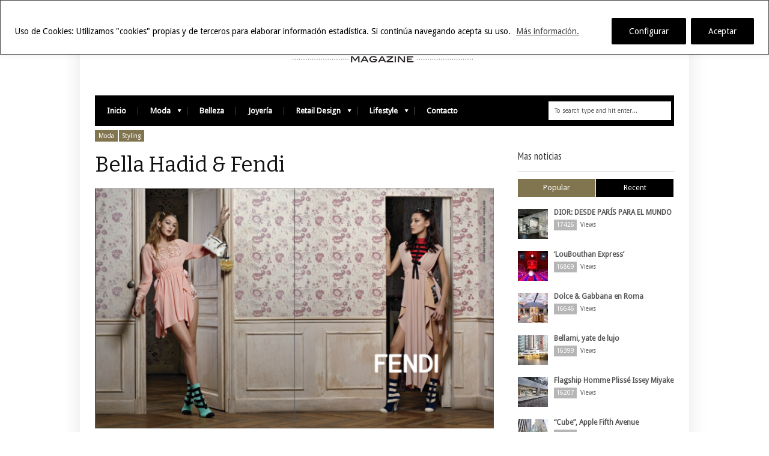

--- FILE ---
content_type: text/html; charset=UTF-8
request_url: https://www.luxuryretail.es/bella-hadid-stars-in-fendi/
body_size: 17949
content:
<!DOCTYPE html>
<!--[if IE 6]>
<html id="ie6" lang="es">
<![endif]-->
<!--[if IE 7]>
<html id="ie7" lang="es">
<![endif]-->
<!--[if IE 8]>
<html id="ie8" lang="es">
<![endif]-->
<!--[if !(IE 6) | !(IE 7) | !(IE 8)  ]><!-->
<html lang="es">
<!--<![endif]-->
<head>
<!-- Basic Page Needs
  ================================================== -->
<meta http-equiv="Content-Type" content="text/html; charset=UTF-8" />
<link rel="shortcut icon" href="https://luxuryretail.es/favicon.ico"/><title>
Bella Hadid &amp; FendiLuxury Retail</title>
  

    <!-- Embed Google Web Fonts Via API -->
    <script type="text/javascript">
          WebFontConfig = {
            google: { families: [ 
                    "Bitter",
                    "Bitter",                   
                    "Droid Sans",                   
                    "Droid Sans", 
                    "PT Sans Narrow"] }
          };
          (function() {
            var wf = document.createElement('script');
            wf.src = ('https:' == document.location.protocol ? 'https' : 'http') +
                '://ajax.googleapis.com/ajax/libs/webfont/1/webfont.js';
            wf.type = 'text/javascript';
            wf.async = 'true';
            var s = document.getElementsByTagName('script')[0];
            s.parentNode.insertBefore(wf, s);
          })();
    </script>

<link href="https://www.luxuryretail.es/wp-content/themes/extranews/style.css?ver=1.4.3" rel="stylesheet" type="text/css" media="all" />
<!--Site Layout -->
<meta name='robots' content='index, follow, max-image-preview:large, max-snippet:-1, max-video-preview:-1' />

	<!-- This site is optimized with the Yoast SEO plugin v22.9 - https://yoast.com/wordpress/plugins/seo/ -->
	<link rel="canonical" href="https://www.luxuryretail.es/bella-hadid-stars-in-fendi/" />
	<meta property="og:locale" content="es_ES" />
	<meta property="og:type" content="article" />
	<meta property="og:title" content="Bella Hadid &amp; Fendi" />
	<meta property="og:description" content="Bella Hadid protagoniza la campaña primavera/verano 2017 de Fendi La más joven de las hermanas Hadid es la cara de la campaña para la colección primavera/verano 2017 de Fendi, revelada durante la semana de la moda de Milán el pasado ... Read More" />
	<meta property="og:url" content="https://www.luxuryretail.es/bella-hadid-stars-in-fendi/" />
	<meta property="og:site_name" content="Luxury Retail" />
	<meta property="article:published_time" content="2017-01-11T11:34:02+00:00" />
	<meta property="article:modified_time" content="2017-01-11T09:04:51+00:00" />
	<meta property="og:image" content="https://www.luxuryretail.es/wp-content/uploads/2017/01/Luxuryretail_Bella-Hadid-stars-in-Fendi-spring-summer-2017-campaign.png" />
	<meta property="og:image:width" content="768" />
	<meta property="og:image:height" content="463" />
	<meta property="og:image:type" content="image/png" />
	<meta name="author" content="luxuryretail" />
	<meta name="twitter:card" content="summary_large_image" />
	<meta name="twitter:label1" content="Escrito por" />
	<meta name="twitter:data1" content="luxuryretail" />
	<meta name="twitter:label2" content="Tiempo de lectura" />
	<meta name="twitter:data2" content="1 minuto" />
	<script type="application/ld+json" class="yoast-schema-graph">{"@context":"https://schema.org","@graph":[{"@type":"Article","@id":"https://www.luxuryretail.es/bella-hadid-stars-in-fendi/#article","isPartOf":{"@id":"https://www.luxuryretail.es/bella-hadid-stars-in-fendi/"},"author":{"name":"luxuryretail","@id":"https://www.luxuryretail.es/#/schema/person/e2aed062d2cb578f1b37ee4618402c39"},"headline":"Bella Hadid &#038; Fendi","datePublished":"2017-01-11T11:34:02+00:00","dateModified":"2017-01-11T09:04:51+00:00","mainEntityOfPage":{"@id":"https://www.luxuryretail.es/bella-hadid-stars-in-fendi/"},"wordCount":272,"publisher":{"@id":"https://www.luxuryretail.es/#organization"},"image":{"@id":"https://www.luxuryretail.es/bella-hadid-stars-in-fendi/#primaryimage"},"thumbnailUrl":"https://www.luxuryretail.es/wp-content/uploads/2017/01/Luxuryretail_Bella-Hadid-stars-in-Fendi-spring-summer-2017-campaign.png","keywords":["Fashion","Fendi","Glamour"],"articleSection":["Moda","Styling"],"inLanguage":"es"},{"@type":"WebPage","@id":"https://www.luxuryretail.es/bella-hadid-stars-in-fendi/","url":"https://www.luxuryretail.es/bella-hadid-stars-in-fendi/","name":"Bella Hadid & Fendi","isPartOf":{"@id":"https://www.luxuryretail.es/#website"},"primaryImageOfPage":{"@id":"https://www.luxuryretail.es/bella-hadid-stars-in-fendi/#primaryimage"},"image":{"@id":"https://www.luxuryretail.es/bella-hadid-stars-in-fendi/#primaryimage"},"thumbnailUrl":"https://www.luxuryretail.es/wp-content/uploads/2017/01/Luxuryretail_Bella-Hadid-stars-in-Fendi-spring-summer-2017-campaign.png","datePublished":"2017-01-11T11:34:02+00:00","dateModified":"2017-01-11T09:04:51+00:00","breadcrumb":{"@id":"https://www.luxuryretail.es/bella-hadid-stars-in-fendi/#breadcrumb"},"inLanguage":"es","potentialAction":[{"@type":"ReadAction","target":["https://www.luxuryretail.es/bella-hadid-stars-in-fendi/"]}]},{"@type":"ImageObject","inLanguage":"es","@id":"https://www.luxuryretail.es/bella-hadid-stars-in-fendi/#primaryimage","url":"https://www.luxuryretail.es/wp-content/uploads/2017/01/Luxuryretail_Bella-Hadid-stars-in-Fendi-spring-summer-2017-campaign.png","contentUrl":"https://www.luxuryretail.es/wp-content/uploads/2017/01/Luxuryretail_Bella-Hadid-stars-in-Fendi-spring-summer-2017-campaign.png","width":768,"height":463},{"@type":"BreadcrumbList","@id":"https://www.luxuryretail.es/bella-hadid-stars-in-fendi/#breadcrumb","itemListElement":[{"@type":"ListItem","position":1,"name":"Portada","item":"https://www.luxuryretail.es/"},{"@type":"ListItem","position":2,"name":"Últimas noticias","item":"https://www.luxuryretail.es/ultimas-noticias/"},{"@type":"ListItem","position":3,"name":"Bella Hadid &#038; Fendi"}]},{"@type":"WebSite","@id":"https://www.luxuryretail.es/#website","url":"https://www.luxuryretail.es/","name":"Luxury Retail","description":"Magazine","publisher":{"@id":"https://www.luxuryretail.es/#organization"},"potentialAction":[{"@type":"SearchAction","target":{"@type":"EntryPoint","urlTemplate":"https://www.luxuryretail.es/?s={search_term_string}"},"query-input":"required name=search_term_string"}],"inLanguage":"es"},{"@type":"Organization","@id":"https://www.luxuryretail.es/#organization","name":"Luxuryretail","url":"https://www.luxuryretail.es/","logo":{"@type":"ImageObject","inLanguage":"es","@id":"https://www.luxuryretail.es/#/schema/logo/image/","url":"https://www.luxuryretail.es/wp-content/uploads/2020/11/LUXURY-RETAIL.jpg","contentUrl":"https://www.luxuryretail.es/wp-content/uploads/2020/11/LUXURY-RETAIL.jpg","width":480,"height":84,"caption":"Luxuryretail"},"image":{"@id":"https://www.luxuryretail.es/#/schema/logo/image/"}},{"@type":"Person","@id":"https://www.luxuryretail.es/#/schema/person/e2aed062d2cb578f1b37ee4618402c39","name":"luxuryretail","image":{"@type":"ImageObject","inLanguage":"es","@id":"https://www.luxuryretail.es/#/schema/person/image/","url":"https://secure.gravatar.com/avatar/21eff79ba515f5dc7346e20590beff21?s=96&d=mm&r=g","contentUrl":"https://secure.gravatar.com/avatar/21eff79ba515f5dc7346e20590beff21?s=96&d=mm&r=g","caption":"luxuryretail"},"sameAs":["http://luxuryretail"]}]}</script>
	<!-- / Yoast SEO plugin. -->


<link rel='dns-prefetch' href='//www.googletagmanager.com' />
<link rel="alternate" type="application/rss+xml" title="Luxury Retail &raquo; Feed" href="https://www.luxuryretail.es/feed/" />
<link rel="alternate" type="application/rss+xml" title="Luxury Retail &raquo; Feed de los comentarios" href="https://www.luxuryretail.es/comments/feed/" />
<link rel="alternate" type="application/rss+xml" title="Luxury Retail &raquo; Comentario Bella Hadid &#038; Fendi del feed" href="https://www.luxuryretail.es/bella-hadid-stars-in-fendi/feed/" />
<script type="text/javascript">
/* <![CDATA[ */
window._wpemojiSettings = {"baseUrl":"https:\/\/s.w.org\/images\/core\/emoji\/15.0.3\/72x72\/","ext":".png","svgUrl":"https:\/\/s.w.org\/images\/core\/emoji\/15.0.3\/svg\/","svgExt":".svg","source":{"concatemoji":"https:\/\/www.luxuryretail.es\/wp-includes\/js\/wp-emoji-release.min.js?ver=6.5.7"}};
/*! This file is auto-generated */
!function(i,n){var o,s,e;function c(e){try{var t={supportTests:e,timestamp:(new Date).valueOf()};sessionStorage.setItem(o,JSON.stringify(t))}catch(e){}}function p(e,t,n){e.clearRect(0,0,e.canvas.width,e.canvas.height),e.fillText(t,0,0);var t=new Uint32Array(e.getImageData(0,0,e.canvas.width,e.canvas.height).data),r=(e.clearRect(0,0,e.canvas.width,e.canvas.height),e.fillText(n,0,0),new Uint32Array(e.getImageData(0,0,e.canvas.width,e.canvas.height).data));return t.every(function(e,t){return e===r[t]})}function u(e,t,n){switch(t){case"flag":return n(e,"\ud83c\udff3\ufe0f\u200d\u26a7\ufe0f","\ud83c\udff3\ufe0f\u200b\u26a7\ufe0f")?!1:!n(e,"\ud83c\uddfa\ud83c\uddf3","\ud83c\uddfa\u200b\ud83c\uddf3")&&!n(e,"\ud83c\udff4\udb40\udc67\udb40\udc62\udb40\udc65\udb40\udc6e\udb40\udc67\udb40\udc7f","\ud83c\udff4\u200b\udb40\udc67\u200b\udb40\udc62\u200b\udb40\udc65\u200b\udb40\udc6e\u200b\udb40\udc67\u200b\udb40\udc7f");case"emoji":return!n(e,"\ud83d\udc26\u200d\u2b1b","\ud83d\udc26\u200b\u2b1b")}return!1}function f(e,t,n){var r="undefined"!=typeof WorkerGlobalScope&&self instanceof WorkerGlobalScope?new OffscreenCanvas(300,150):i.createElement("canvas"),a=r.getContext("2d",{willReadFrequently:!0}),o=(a.textBaseline="top",a.font="600 32px Arial",{});return e.forEach(function(e){o[e]=t(a,e,n)}),o}function t(e){var t=i.createElement("script");t.src=e,t.defer=!0,i.head.appendChild(t)}"undefined"!=typeof Promise&&(o="wpEmojiSettingsSupports",s=["flag","emoji"],n.supports={everything:!0,everythingExceptFlag:!0},e=new Promise(function(e){i.addEventListener("DOMContentLoaded",e,{once:!0})}),new Promise(function(t){var n=function(){try{var e=JSON.parse(sessionStorage.getItem(o));if("object"==typeof e&&"number"==typeof e.timestamp&&(new Date).valueOf()<e.timestamp+604800&&"object"==typeof e.supportTests)return e.supportTests}catch(e){}return null}();if(!n){if("undefined"!=typeof Worker&&"undefined"!=typeof OffscreenCanvas&&"undefined"!=typeof URL&&URL.createObjectURL&&"undefined"!=typeof Blob)try{var e="postMessage("+f.toString()+"("+[JSON.stringify(s),u.toString(),p.toString()].join(",")+"));",r=new Blob([e],{type:"text/javascript"}),a=new Worker(URL.createObjectURL(r),{name:"wpTestEmojiSupports"});return void(a.onmessage=function(e){c(n=e.data),a.terminate(),t(n)})}catch(e){}c(n=f(s,u,p))}t(n)}).then(function(e){for(var t in e)n.supports[t]=e[t],n.supports.everything=n.supports.everything&&n.supports[t],"flag"!==t&&(n.supports.everythingExceptFlag=n.supports.everythingExceptFlag&&n.supports[t]);n.supports.everythingExceptFlag=n.supports.everythingExceptFlag&&!n.supports.flag,n.DOMReady=!1,n.readyCallback=function(){n.DOMReady=!0}}).then(function(){return e}).then(function(){var e;n.supports.everything||(n.readyCallback(),(e=n.source||{}).concatemoji?t(e.concatemoji):e.wpemoji&&e.twemoji&&(t(e.twemoji),t(e.wpemoji)))}))}((window,document),window._wpemojiSettings);
/* ]]> */
</script>
<!--[if IE 7]>
<link rel='stylesheet' id='ie7-css' href='https://www.luxuryretail.es/wp-content/themes/extranews/css/ie7.css?ver=ie7' type='text/css' media='all' />
<![endif]-->
<!--[if IE 8]>
<link rel='stylesheet' id='ie8-css' href='https://www.luxuryretail.es/wp-content/themes/extranews/css/ie8.css?ver=ie8' type='text/css' media='all' />
<![endif]-->
<style id='wp-emoji-styles-inline-css' type='text/css'>

	img.wp-smiley, img.emoji {
		display: inline !important;
		border: none !important;
		box-shadow: none !important;
		height: 1em !important;
		width: 1em !important;
		margin: 0 0.07em !important;
		vertical-align: -0.1em !important;
		background: none !important;
		padding: 0 !important;
	}
</style>
<link rel='stylesheet' id='wp-block-library-css' href='https://www.luxuryretail.es/wp-includes/css/dist/block-library/style.min.css?ver=6.5.7' type='text/css' media='all' />
<style id='classic-theme-styles-inline-css' type='text/css'>
/*! This file is auto-generated */
.wp-block-button__link{color:#fff;background-color:#32373c;border-radius:9999px;box-shadow:none;text-decoration:none;padding:calc(.667em + 2px) calc(1.333em + 2px);font-size:1.125em}.wp-block-file__button{background:#32373c;color:#fff;text-decoration:none}
</style>
<style id='global-styles-inline-css' type='text/css'>
body{--wp--preset--color--black: #000000;--wp--preset--color--cyan-bluish-gray: #abb8c3;--wp--preset--color--white: #ffffff;--wp--preset--color--pale-pink: #f78da7;--wp--preset--color--vivid-red: #cf2e2e;--wp--preset--color--luminous-vivid-orange: #ff6900;--wp--preset--color--luminous-vivid-amber: #fcb900;--wp--preset--color--light-green-cyan: #7bdcb5;--wp--preset--color--vivid-green-cyan: #00d084;--wp--preset--color--pale-cyan-blue: #8ed1fc;--wp--preset--color--vivid-cyan-blue: #0693e3;--wp--preset--color--vivid-purple: #9b51e0;--wp--preset--gradient--vivid-cyan-blue-to-vivid-purple: linear-gradient(135deg,rgba(6,147,227,1) 0%,rgb(155,81,224) 100%);--wp--preset--gradient--light-green-cyan-to-vivid-green-cyan: linear-gradient(135deg,rgb(122,220,180) 0%,rgb(0,208,130) 100%);--wp--preset--gradient--luminous-vivid-amber-to-luminous-vivid-orange: linear-gradient(135deg,rgba(252,185,0,1) 0%,rgba(255,105,0,1) 100%);--wp--preset--gradient--luminous-vivid-orange-to-vivid-red: linear-gradient(135deg,rgba(255,105,0,1) 0%,rgb(207,46,46) 100%);--wp--preset--gradient--very-light-gray-to-cyan-bluish-gray: linear-gradient(135deg,rgb(238,238,238) 0%,rgb(169,184,195) 100%);--wp--preset--gradient--cool-to-warm-spectrum: linear-gradient(135deg,rgb(74,234,220) 0%,rgb(151,120,209) 20%,rgb(207,42,186) 40%,rgb(238,44,130) 60%,rgb(251,105,98) 80%,rgb(254,248,76) 100%);--wp--preset--gradient--blush-light-purple: linear-gradient(135deg,rgb(255,206,236) 0%,rgb(152,150,240) 100%);--wp--preset--gradient--blush-bordeaux: linear-gradient(135deg,rgb(254,205,165) 0%,rgb(254,45,45) 50%,rgb(107,0,62) 100%);--wp--preset--gradient--luminous-dusk: linear-gradient(135deg,rgb(255,203,112) 0%,rgb(199,81,192) 50%,rgb(65,88,208) 100%);--wp--preset--gradient--pale-ocean: linear-gradient(135deg,rgb(255,245,203) 0%,rgb(182,227,212) 50%,rgb(51,167,181) 100%);--wp--preset--gradient--electric-grass: linear-gradient(135deg,rgb(202,248,128) 0%,rgb(113,206,126) 100%);--wp--preset--gradient--midnight: linear-gradient(135deg,rgb(2,3,129) 0%,rgb(40,116,252) 100%);--wp--preset--font-size--small: 13px;--wp--preset--font-size--medium: 20px;--wp--preset--font-size--large: 36px;--wp--preset--font-size--x-large: 42px;--wp--preset--spacing--20: 0.44rem;--wp--preset--spacing--30: 0.67rem;--wp--preset--spacing--40: 1rem;--wp--preset--spacing--50: 1.5rem;--wp--preset--spacing--60: 2.25rem;--wp--preset--spacing--70: 3.38rem;--wp--preset--spacing--80: 5.06rem;--wp--preset--shadow--natural: 6px 6px 9px rgba(0, 0, 0, 0.2);--wp--preset--shadow--deep: 12px 12px 50px rgba(0, 0, 0, 0.4);--wp--preset--shadow--sharp: 6px 6px 0px rgba(0, 0, 0, 0.2);--wp--preset--shadow--outlined: 6px 6px 0px -3px rgba(255, 255, 255, 1), 6px 6px rgba(0, 0, 0, 1);--wp--preset--shadow--crisp: 6px 6px 0px rgba(0, 0, 0, 1);}:where(.is-layout-flex){gap: 0.5em;}:where(.is-layout-grid){gap: 0.5em;}body .is-layout-flex{display: flex;}body .is-layout-flex{flex-wrap: wrap;align-items: center;}body .is-layout-flex > *{margin: 0;}body .is-layout-grid{display: grid;}body .is-layout-grid > *{margin: 0;}:where(.wp-block-columns.is-layout-flex){gap: 2em;}:where(.wp-block-columns.is-layout-grid){gap: 2em;}:where(.wp-block-post-template.is-layout-flex){gap: 1.25em;}:where(.wp-block-post-template.is-layout-grid){gap: 1.25em;}.has-black-color{color: var(--wp--preset--color--black) !important;}.has-cyan-bluish-gray-color{color: var(--wp--preset--color--cyan-bluish-gray) !important;}.has-white-color{color: var(--wp--preset--color--white) !important;}.has-pale-pink-color{color: var(--wp--preset--color--pale-pink) !important;}.has-vivid-red-color{color: var(--wp--preset--color--vivid-red) !important;}.has-luminous-vivid-orange-color{color: var(--wp--preset--color--luminous-vivid-orange) !important;}.has-luminous-vivid-amber-color{color: var(--wp--preset--color--luminous-vivid-amber) !important;}.has-light-green-cyan-color{color: var(--wp--preset--color--light-green-cyan) !important;}.has-vivid-green-cyan-color{color: var(--wp--preset--color--vivid-green-cyan) !important;}.has-pale-cyan-blue-color{color: var(--wp--preset--color--pale-cyan-blue) !important;}.has-vivid-cyan-blue-color{color: var(--wp--preset--color--vivid-cyan-blue) !important;}.has-vivid-purple-color{color: var(--wp--preset--color--vivid-purple) !important;}.has-black-background-color{background-color: var(--wp--preset--color--black) !important;}.has-cyan-bluish-gray-background-color{background-color: var(--wp--preset--color--cyan-bluish-gray) !important;}.has-white-background-color{background-color: var(--wp--preset--color--white) !important;}.has-pale-pink-background-color{background-color: var(--wp--preset--color--pale-pink) !important;}.has-vivid-red-background-color{background-color: var(--wp--preset--color--vivid-red) !important;}.has-luminous-vivid-orange-background-color{background-color: var(--wp--preset--color--luminous-vivid-orange) !important;}.has-luminous-vivid-amber-background-color{background-color: var(--wp--preset--color--luminous-vivid-amber) !important;}.has-light-green-cyan-background-color{background-color: var(--wp--preset--color--light-green-cyan) !important;}.has-vivid-green-cyan-background-color{background-color: var(--wp--preset--color--vivid-green-cyan) !important;}.has-pale-cyan-blue-background-color{background-color: var(--wp--preset--color--pale-cyan-blue) !important;}.has-vivid-cyan-blue-background-color{background-color: var(--wp--preset--color--vivid-cyan-blue) !important;}.has-vivid-purple-background-color{background-color: var(--wp--preset--color--vivid-purple) !important;}.has-black-border-color{border-color: var(--wp--preset--color--black) !important;}.has-cyan-bluish-gray-border-color{border-color: var(--wp--preset--color--cyan-bluish-gray) !important;}.has-white-border-color{border-color: var(--wp--preset--color--white) !important;}.has-pale-pink-border-color{border-color: var(--wp--preset--color--pale-pink) !important;}.has-vivid-red-border-color{border-color: var(--wp--preset--color--vivid-red) !important;}.has-luminous-vivid-orange-border-color{border-color: var(--wp--preset--color--luminous-vivid-orange) !important;}.has-luminous-vivid-amber-border-color{border-color: var(--wp--preset--color--luminous-vivid-amber) !important;}.has-light-green-cyan-border-color{border-color: var(--wp--preset--color--light-green-cyan) !important;}.has-vivid-green-cyan-border-color{border-color: var(--wp--preset--color--vivid-green-cyan) !important;}.has-pale-cyan-blue-border-color{border-color: var(--wp--preset--color--pale-cyan-blue) !important;}.has-vivid-cyan-blue-border-color{border-color: var(--wp--preset--color--vivid-cyan-blue) !important;}.has-vivid-purple-border-color{border-color: var(--wp--preset--color--vivid-purple) !important;}.has-vivid-cyan-blue-to-vivid-purple-gradient-background{background: var(--wp--preset--gradient--vivid-cyan-blue-to-vivid-purple) !important;}.has-light-green-cyan-to-vivid-green-cyan-gradient-background{background: var(--wp--preset--gradient--light-green-cyan-to-vivid-green-cyan) !important;}.has-luminous-vivid-amber-to-luminous-vivid-orange-gradient-background{background: var(--wp--preset--gradient--luminous-vivid-amber-to-luminous-vivid-orange) !important;}.has-luminous-vivid-orange-to-vivid-red-gradient-background{background: var(--wp--preset--gradient--luminous-vivid-orange-to-vivid-red) !important;}.has-very-light-gray-to-cyan-bluish-gray-gradient-background{background: var(--wp--preset--gradient--very-light-gray-to-cyan-bluish-gray) !important;}.has-cool-to-warm-spectrum-gradient-background{background: var(--wp--preset--gradient--cool-to-warm-spectrum) !important;}.has-blush-light-purple-gradient-background{background: var(--wp--preset--gradient--blush-light-purple) !important;}.has-blush-bordeaux-gradient-background{background: var(--wp--preset--gradient--blush-bordeaux) !important;}.has-luminous-dusk-gradient-background{background: var(--wp--preset--gradient--luminous-dusk) !important;}.has-pale-ocean-gradient-background{background: var(--wp--preset--gradient--pale-ocean) !important;}.has-electric-grass-gradient-background{background: var(--wp--preset--gradient--electric-grass) !important;}.has-midnight-gradient-background{background: var(--wp--preset--gradient--midnight) !important;}.has-small-font-size{font-size: var(--wp--preset--font-size--small) !important;}.has-medium-font-size{font-size: var(--wp--preset--font-size--medium) !important;}.has-large-font-size{font-size: var(--wp--preset--font-size--large) !important;}.has-x-large-font-size{font-size: var(--wp--preset--font-size--x-large) !important;}
.wp-block-navigation a:where(:not(.wp-element-button)){color: inherit;}
:where(.wp-block-post-template.is-layout-flex){gap: 1.25em;}:where(.wp-block-post-template.is-layout-grid){gap: 1.25em;}
:where(.wp-block-columns.is-layout-flex){gap: 2em;}:where(.wp-block-columns.is-layout-grid){gap: 2em;}
.wp-block-pullquote{font-size: 1.5em;line-height: 1.6;}
</style>
<link rel='stylesheet' id='options-css' href='https://www.luxuryretail.es/wp-content/themes/extranews/css/custom.css?ver=6.5.7' type='text/css' media='all' />
<link rel='stylesheet' id='chld_thm_cfg_child-css' href='https://www.luxuryretail.es/wp-content/themes/extranews-child/style.css?ver=1.4.7.1621082749' type='text/css' media='all' />
<script type="text/javascript" src="https://www.luxuryretail.es/wp-includes/js/jquery/jquery.min.js?ver=3.7.1" id="jquery-core-js"></script>
<script type="text/javascript" src="https://www.luxuryretail.es/wp-includes/js/jquery/jquery-migrate.min.js?ver=3.4.1" id="jquery-migrate-js"></script>
<script type="text/javascript" id="cookie-law-info-js-extra">
/* <![CDATA[ */
var _ckyConfig = {"_ipData":[],"_assetsURL":"https:\/\/www.luxuryretail.es\/wp-content\/plugins\/cookie-law-info\/lite\/frontend\/images\/","_publicURL":"https:\/\/www.luxuryretail.es","_expiry":"365","_categories":[],"_activeLaw":"gdpr","_rootDomain":"","_block":"1","_showBanner":"1","_bannerConfig":{"settings":{"type":"banner","preferenceCenterType":"popup","position":"top","applicableLaw":"gdpr"},"behaviours":{"reloadBannerOnAccept":false,"loadAnalyticsByDefault":false,"animations":{"onLoad":"animate","onHide":"sticky"}},"config":{"revisitConsent":{"status":true,"tag":"revisit-consent","position":"bottom-right","meta":{"url":"#"},"styles":{"background-color":"#0056A7"},"elements":{"title":{"type":"text","tag":"revisit-consent-title","status":true,"styles":{"color":"#0056a7"}}}},"preferenceCenter":{"toggle":{"status":true,"tag":"detail-category-toggle","type":"toggle","states":{"active":{"styles":{"background-color":"#1863DC"}},"inactive":{"styles":{"background-color":"#D0D5D2"}}}}},"categoryPreview":{"status":false,"toggle":{"status":true,"tag":"detail-category-preview-toggle","type":"toggle","states":{"active":{"styles":{"background-color":"#1863DC"}},"inactive":{"styles":{"background-color":"#D0D5D2"}}}}},"videoPlaceholder":{"status":true,"styles":{"background-color":"#000000","border-color":"#000000","color":"#ffffff"}},"readMore":{"status":true,"tag":"readmore-button","type":"link","meta":{"noFollow":true,"newTab":true},"styles":{"color":"#444","background-color":"transparent","border-color":"transparent"}},"auditTable":{"status":true},"optOption":{"status":true,"toggle":{"status":true,"tag":"optout-option-toggle","type":"toggle","states":{"active":{"styles":{"background-color":"#1863dc"}},"inactive":{"styles":{"background-color":"#FFFFFF"}}}}}}},"_version":"3.2.9","_logConsent":"1","_tags":[{"tag":"accept-button","styles":{"color":"#fff","background-color":"#000","border-color":"#000"}},{"tag":"reject-button","styles":{"color":"#fff","background-color":"#000","border-color":"#000"}},{"tag":"settings-button","styles":{"color":"#fff","background-color":"#000","border-color":"#000"}},{"tag":"readmore-button","styles":{"color":"#444","background-color":"transparent","border-color":"transparent"}},{"tag":"donotsell-button","styles":{"color":"#333333","background-color":"","border-color":""}},{"tag":"accept-button","styles":{"color":"#fff","background-color":"#000","border-color":"#000"}},{"tag":"revisit-consent","styles":{"background-color":"#0056A7"}}],"_shortCodes":[{"key":"cky_readmore","content":"<a href=\"http:\/\/www.luxuryretail.es\/privacidad-politica-cookies\/\" class=\"cky-policy\" aria-label=\"M\u00e1s informaci\u00f3n.\" target=\"_blank\" rel=\"noopener\" data-cky-tag=\"readmore-button\">M\u00e1s informaci\u00f3n.<\/a>","tag":"readmore-button","status":true,"attributes":{"rel":"nofollow","target":"_blank"}},{"key":"cky_show_desc","content":"<button class=\"cky-show-desc-btn\" data-cky-tag=\"show-desc-button\" aria-label=\"Show more\">Show more<\/button>","tag":"show-desc-button","status":true,"attributes":[]},{"key":"cky_hide_desc","content":"<button class=\"cky-show-desc-btn\" data-cky-tag=\"hide-desc-button\" aria-label=\"Show less\">Show less<\/button>","tag":"hide-desc-button","status":true,"attributes":[]},{"key":"cky_category_toggle_label","content":"[cky_{{status}}_category_label] [cky_preference_{{category_slug}}_title]","tag":"","status":true,"attributes":[]},{"key":"cky_enable_category_label","content":"Enable","tag":"","status":true,"attributes":[]},{"key":"cky_disable_category_label","content":"Disable","tag":"","status":true,"attributes":[]},{"key":"cky_video_placeholder","content":"<div class=\"video-placeholder-normal\" data-cky-tag=\"video-placeholder\" id=\"[UNIQUEID]\"><p class=\"video-placeholder-text-normal\" data-cky-tag=\"placeholder-title\">Please accept cookies to access this content<\/p><\/div>","tag":"","status":true,"attributes":[]},{"key":"cky_enable_optout_label","content":"Enable","tag":"","status":true,"attributes":[]},{"key":"cky_disable_optout_label","content":"Disable","tag":"","status":true,"attributes":[]},{"key":"cky_optout_toggle_label","content":"[cky_{{status}}_optout_label] [cky_optout_option_title]","tag":"","status":true,"attributes":[]},{"key":"cky_optout_option_title","content":"Do Not Sell or Share My Personal Information","tag":"","status":true,"attributes":[]},{"key":"cky_optout_close_label","content":"Close","tag":"","status":true,"attributes":[]}],"_rtl":"","_language":"en","_providersToBlock":[]};
var _ckyStyles = {"css":".cky-overlay{background: #000000; opacity: 0.4; position: fixed; top: 0; left: 0; width: 100%; height: 100%; z-index: 99999999;}.cky-hide{display: none;}.cky-btn-revisit-wrapper{display: flex; align-items: center; justify-content: center; background: #0056a7; width: 45px; height: 45px; border-radius: 50%; position: fixed; z-index: 999999; cursor: pointer;}.cky-revisit-bottom-left{bottom: 15px; left: 15px;}.cky-revisit-bottom-right{bottom: 15px; right: 15px;}.cky-btn-revisit-wrapper .cky-btn-revisit{display: flex; align-items: center; justify-content: center; background: none; border: none; cursor: pointer; position: relative; margin: 0; padding: 0;}.cky-btn-revisit-wrapper .cky-btn-revisit img{max-width: fit-content; margin: 0; height: 30px; width: 30px;}.cky-revisit-bottom-left:hover::before{content: attr(data-tooltip); position: absolute; background: #4e4b66; color: #ffffff; left: calc(100% + 7px); font-size: 12px; line-height: 16px; width: max-content; padding: 4px 8px; border-radius: 4px;}.cky-revisit-bottom-left:hover::after{position: absolute; content: \"\"; border: 5px solid transparent; left: calc(100% + 2px); border-left-width: 0; border-right-color: #4e4b66;}.cky-revisit-bottom-right:hover::before{content: attr(data-tooltip); position: absolute; background: #4e4b66; color: #ffffff; right: calc(100% + 7px); font-size: 12px; line-height: 16px; width: max-content; padding: 4px 8px; border-radius: 4px;}.cky-revisit-bottom-right:hover::after{position: absolute; content: \"\"; border: 5px solid transparent; right: calc(100% + 2px); border-right-width: 0; border-left-color: #4e4b66;}.cky-revisit-hide{display: none;}.cky-consent-container{position: fixed; width: 100%; box-sizing: border-box; z-index: 9999999;}.cky-consent-container .cky-consent-bar{background: #ffffff; border: 1px solid; padding: 16.5px 24px; box-shadow: 0 -1px 10px 0 #acabab4d;}.cky-banner-bottom{bottom: 0; left: 0;}.cky-banner-top{top: 0; left: 0;}.cky-custom-brand-logo-wrapper .cky-custom-brand-logo{width: 100px; height: auto; margin: 0 0 12px 0;}.cky-notice .cky-title{color: #212121; font-weight: 700; font-size: 18px; line-height: 24px; margin: 0 0 12px 0;}.cky-notice-group{display: flex; justify-content: space-between; align-items: center; font-size: 14px; line-height: 24px; font-weight: 400;}.cky-notice-des *,.cky-preference-content-wrapper *,.cky-accordion-header-des *,.cky-gpc-wrapper .cky-gpc-desc *{font-size: 14px;}.cky-notice-des{color: #212121; font-size: 14px; line-height: 24px; font-weight: 400;}.cky-notice-des img{height: 25px; width: 25px;}.cky-consent-bar .cky-notice-des p,.cky-gpc-wrapper .cky-gpc-desc p,.cky-preference-body-wrapper .cky-preference-content-wrapper p,.cky-accordion-header-wrapper .cky-accordion-header-des p,.cky-cookie-des-table li div:last-child p{color: inherit; margin-top: 0; overflow-wrap: break-word;}.cky-notice-des P:last-child,.cky-preference-content-wrapper p:last-child,.cky-cookie-des-table li div:last-child p:last-child,.cky-gpc-wrapper .cky-gpc-desc p:last-child{margin-bottom: 0;}.cky-notice-des a.cky-policy,.cky-notice-des button.cky-policy{font-size: 14px; color: #1863dc; white-space: nowrap; cursor: pointer; background: transparent; border: 1px solid; text-decoration: underline;}.cky-notice-des button.cky-policy{padding: 0;}.cky-notice-des a.cky-policy:focus-visible,.cky-notice-des button.cky-policy:focus-visible,.cky-preference-content-wrapper .cky-show-desc-btn:focus-visible,.cky-accordion-header .cky-accordion-btn:focus-visible,.cky-preference-header .cky-btn-close:focus-visible,.cky-switch input[type=\"checkbox\"]:focus-visible,.cky-footer-wrapper a:focus-visible,.cky-btn:focus-visible{outline: 2px solid #1863dc; outline-offset: 2px;}.cky-btn:focus:not(:focus-visible),.cky-accordion-header .cky-accordion-btn:focus:not(:focus-visible),.cky-preference-content-wrapper .cky-show-desc-btn:focus:not(:focus-visible),.cky-btn-revisit-wrapper .cky-btn-revisit:focus:not(:focus-visible),.cky-preference-header .cky-btn-close:focus:not(:focus-visible),.cky-consent-bar .cky-banner-btn-close:focus:not(:focus-visible){outline: 0;}button.cky-show-desc-btn:not(:hover):not(:active){color: #1863dc; background: transparent;}button.cky-accordion-btn:not(:hover):not(:active),button.cky-banner-btn-close:not(:hover):not(:active),button.cky-btn-close:not(:hover):not(:active),button.cky-btn-revisit:not(:hover):not(:active){background: transparent;}.cky-consent-bar button:hover,.cky-modal.cky-modal-open button:hover,.cky-consent-bar button:focus,.cky-modal.cky-modal-open button:focus{text-decoration: none;}.cky-notice-btn-wrapper{display: flex; justify-content: center; align-items: center; margin-left: 15px;}.cky-notice-btn-wrapper .cky-btn{text-shadow: none; box-shadow: none;}.cky-btn{font-size: 14px; font-family: inherit; line-height: 24px; padding: 8px 27px; font-weight: 500; margin: 0 8px 0 0; border-radius: 2px; white-space: nowrap; cursor: pointer; text-align: center; text-transform: none; min-height: 0;}.cky-btn:hover{opacity: 0.8;}.cky-btn-customize{color: #1863dc; background: transparent; border: 2px solid #1863dc;}.cky-btn-reject{color: #1863dc; background: transparent; border: 2px solid #1863dc;}.cky-btn-accept{background: #1863dc; color: #ffffff; border: 2px solid #1863dc;}.cky-btn:last-child{margin-right: 0;}@media (max-width: 768px){.cky-notice-group{display: block;}.cky-notice-btn-wrapper{margin-left: 0;}.cky-notice-btn-wrapper .cky-btn{flex: auto; max-width: 100%; margin-top: 10px; white-space: unset;}}@media (max-width: 576px){.cky-notice-btn-wrapper{flex-direction: column;}.cky-custom-brand-logo-wrapper, .cky-notice .cky-title, .cky-notice-des, .cky-notice-btn-wrapper{padding: 0 28px;}.cky-consent-container .cky-consent-bar{padding: 16.5px 0;}.cky-notice-des{max-height: 40vh; overflow-y: scroll;}.cky-notice-btn-wrapper .cky-btn{width: 100%; padding: 8px; margin-right: 0;}.cky-notice-btn-wrapper .cky-btn-accept{order: 1;}.cky-notice-btn-wrapper .cky-btn-reject{order: 3;}.cky-notice-btn-wrapper .cky-btn-customize{order: 2;}}@media (max-width: 425px){.cky-custom-brand-logo-wrapper, .cky-notice .cky-title, .cky-notice-des, .cky-notice-btn-wrapper{padding: 0 24px;}.cky-notice-btn-wrapper{flex-direction: column;}.cky-btn{width: 100%; margin: 10px 0 0 0;}.cky-notice-btn-wrapper .cky-btn-customize{order: 2;}.cky-notice-btn-wrapper .cky-btn-reject{order: 3;}.cky-notice-btn-wrapper .cky-btn-accept{order: 1; margin-top: 16px;}}@media (max-width: 352px){.cky-notice .cky-title{font-size: 16px;}.cky-notice-des *{font-size: 12px;}.cky-notice-des, .cky-btn{font-size: 12px;}}.cky-modal.cky-modal-open{display: flex; visibility: visible; -webkit-transform: translate(-50%, -50%); -moz-transform: translate(-50%, -50%); -ms-transform: translate(-50%, -50%); -o-transform: translate(-50%, -50%); transform: translate(-50%, -50%); top: 50%; left: 50%; transition: all 1s ease;}.cky-modal{box-shadow: 0 32px 68px rgba(0, 0, 0, 0.3); margin: 0 auto; position: fixed; max-width: 100%; background: #ffffff; top: 50%; box-sizing: border-box; border-radius: 6px; z-index: 999999999; color: #212121; -webkit-transform: translate(-50%, 100%); -moz-transform: translate(-50%, 100%); -ms-transform: translate(-50%, 100%); -o-transform: translate(-50%, 100%); transform: translate(-50%, 100%); visibility: hidden; transition: all 0s ease;}.cky-preference-center{max-height: 79vh; overflow: hidden; width: 845px; overflow: hidden; flex: 1 1 0; display: flex; flex-direction: column; border-radius: 6px;}.cky-preference-header{display: flex; align-items: center; justify-content: space-between; padding: 22px 24px; border-bottom: 1px solid;}.cky-preference-header .cky-preference-title{font-size: 18px; font-weight: 700; line-height: 24px;}.cky-preference-header .cky-btn-close{margin: 0; cursor: pointer; vertical-align: middle; padding: 0; background: none; border: none; width: auto; height: auto; min-height: 0; line-height: 0; text-shadow: none; box-shadow: none;}.cky-preference-header .cky-btn-close img{margin: 0; height: 10px; width: 10px;}.cky-preference-body-wrapper{padding: 0 24px; flex: 1; overflow: auto; box-sizing: border-box;}.cky-preference-content-wrapper,.cky-gpc-wrapper .cky-gpc-desc{font-size: 14px; line-height: 24px; font-weight: 400; padding: 12px 0;}.cky-preference-content-wrapper{border-bottom: 1px solid;}.cky-preference-content-wrapper img{height: 25px; width: 25px;}.cky-preference-content-wrapper .cky-show-desc-btn{font-size: 14px; font-family: inherit; color: #1863dc; text-decoration: none; line-height: 24px; padding: 0; margin: 0; white-space: nowrap; cursor: pointer; background: transparent; border-color: transparent; text-transform: none; min-height: 0; text-shadow: none; box-shadow: none;}.cky-accordion-wrapper{margin-bottom: 10px;}.cky-accordion{border-bottom: 1px solid;}.cky-accordion:last-child{border-bottom: none;}.cky-accordion .cky-accordion-item{display: flex; margin-top: 10px;}.cky-accordion .cky-accordion-body{display: none;}.cky-accordion.cky-accordion-active .cky-accordion-body{display: block; padding: 0 22px; margin-bottom: 16px;}.cky-accordion-header-wrapper{cursor: pointer; width: 100%;}.cky-accordion-item .cky-accordion-header{display: flex; justify-content: space-between; align-items: center;}.cky-accordion-header .cky-accordion-btn{font-size: 16px; font-family: inherit; color: #212121; line-height: 24px; background: none; border: none; font-weight: 700; padding: 0; margin: 0; cursor: pointer; text-transform: none; min-height: 0; text-shadow: none; box-shadow: none;}.cky-accordion-header .cky-always-active{color: #008000; font-weight: 600; line-height: 24px; font-size: 14px;}.cky-accordion-header-des{font-size: 14px; line-height: 24px; margin: 10px 0 16px 0;}.cky-accordion-chevron{margin-right: 22px; position: relative; cursor: pointer;}.cky-accordion-chevron-hide{display: none;}.cky-accordion .cky-accordion-chevron i::before{content: \"\"; position: absolute; border-right: 1.4px solid; border-bottom: 1.4px solid; border-color: inherit; height: 6px; width: 6px; -webkit-transform: rotate(-45deg); -moz-transform: rotate(-45deg); -ms-transform: rotate(-45deg); -o-transform: rotate(-45deg); transform: rotate(-45deg); transition: all 0.2s ease-in-out; top: 8px;}.cky-accordion.cky-accordion-active .cky-accordion-chevron i::before{-webkit-transform: rotate(45deg); -moz-transform: rotate(45deg); -ms-transform: rotate(45deg); -o-transform: rotate(45deg); transform: rotate(45deg);}.cky-audit-table{background: #f4f4f4; border-radius: 6px;}.cky-audit-table .cky-empty-cookies-text{color: inherit; font-size: 12px; line-height: 24px; margin: 0; padding: 10px;}.cky-audit-table .cky-cookie-des-table{font-size: 12px; line-height: 24px; font-weight: normal; padding: 15px 10px; border-bottom: 1px solid; border-bottom-color: inherit; margin: 0;}.cky-audit-table .cky-cookie-des-table:last-child{border-bottom: none;}.cky-audit-table .cky-cookie-des-table li{list-style-type: none; display: flex; padding: 3px 0;}.cky-audit-table .cky-cookie-des-table li:first-child{padding-top: 0;}.cky-cookie-des-table li div:first-child{width: 100px; font-weight: 600; word-break: break-word; word-wrap: break-word;}.cky-cookie-des-table li div:last-child{flex: 1; word-break: break-word; word-wrap: break-word; margin-left: 8px;}.cky-footer-shadow{display: block; width: 100%; height: 40px; background: linear-gradient(180deg, rgba(255, 255, 255, 0) 0%, #ffffff 100%); position: absolute; bottom: calc(100% - 1px);}.cky-footer-wrapper{position: relative;}.cky-prefrence-btn-wrapper{display: flex; flex-wrap: wrap; align-items: center; justify-content: center; padding: 22px 24px; border-top: 1px solid;}.cky-prefrence-btn-wrapper .cky-btn{flex: auto; max-width: 100%; text-shadow: none; box-shadow: none;}.cky-btn-preferences{color: #1863dc; background: transparent; border: 2px solid #1863dc;}.cky-preference-header,.cky-preference-body-wrapper,.cky-preference-content-wrapper,.cky-accordion-wrapper,.cky-accordion,.cky-accordion-wrapper,.cky-footer-wrapper,.cky-prefrence-btn-wrapper{border-color: inherit;}@media (max-width: 845px){.cky-modal{max-width: calc(100% - 16px);}}@media (max-width: 576px){.cky-modal{max-width: 100%;}.cky-preference-center{max-height: 100vh;}.cky-prefrence-btn-wrapper{flex-direction: column;}.cky-accordion.cky-accordion-active .cky-accordion-body{padding-right: 0;}.cky-prefrence-btn-wrapper .cky-btn{width: 100%; margin: 10px 0 0 0;}.cky-prefrence-btn-wrapper .cky-btn-reject{order: 3;}.cky-prefrence-btn-wrapper .cky-btn-accept{order: 1; margin-top: 0;}.cky-prefrence-btn-wrapper .cky-btn-preferences{order: 2;}}@media (max-width: 425px){.cky-accordion-chevron{margin-right: 15px;}.cky-notice-btn-wrapper{margin-top: 0;}.cky-accordion.cky-accordion-active .cky-accordion-body{padding: 0 15px;}}@media (max-width: 352px){.cky-preference-header .cky-preference-title{font-size: 16px;}.cky-preference-header{padding: 16px 24px;}.cky-preference-content-wrapper *, .cky-accordion-header-des *{font-size: 12px;}.cky-preference-content-wrapper, .cky-preference-content-wrapper .cky-show-more, .cky-accordion-header .cky-always-active, .cky-accordion-header-des, .cky-preference-content-wrapper .cky-show-desc-btn, .cky-notice-des a.cky-policy{font-size: 12px;}.cky-accordion-header .cky-accordion-btn{font-size: 14px;}}.cky-switch{display: flex;}.cky-switch input[type=\"checkbox\"]{position: relative; width: 44px; height: 24px; margin: 0; background: #d0d5d2; -webkit-appearance: none; border-radius: 50px; cursor: pointer; outline: 0; border: none; top: 0;}.cky-switch input[type=\"checkbox\"]:checked{background: #1863dc;}.cky-switch input[type=\"checkbox\"]:before{position: absolute; content: \"\"; height: 20px; width: 20px; left: 2px; bottom: 2px; border-radius: 50%; background-color: white; -webkit-transition: 0.4s; transition: 0.4s; margin: 0;}.cky-switch input[type=\"checkbox\"]:after{display: none;}.cky-switch input[type=\"checkbox\"]:checked:before{-webkit-transform: translateX(20px); -ms-transform: translateX(20px); transform: translateX(20px);}@media (max-width: 425px){.cky-switch input[type=\"checkbox\"]{width: 38px; height: 21px;}.cky-switch input[type=\"checkbox\"]:before{height: 17px; width: 17px;}.cky-switch input[type=\"checkbox\"]:checked:before{-webkit-transform: translateX(17px); -ms-transform: translateX(17px); transform: translateX(17px);}}.cky-consent-bar .cky-banner-btn-close{position: absolute; right: 9px; top: 5px; background: none; border: none; cursor: pointer; padding: 0; margin: 0; min-height: 0; line-height: 0; height: auto; width: auto; text-shadow: none; box-shadow: none;}.cky-consent-bar .cky-banner-btn-close img{height: 9px; width: 9px; margin: 0;}.cky-notice-btn-wrapper .cky-btn-do-not-sell{font-size: 14px; line-height: 24px; padding: 6px 0; margin: 0; font-weight: 500; background: none; border-radius: 2px; border: none; cursor: pointer; text-align: left; color: #1863dc; background: transparent; border-color: transparent; box-shadow: none; text-shadow: none;}.cky-consent-bar .cky-banner-btn-close:focus-visible,.cky-notice-btn-wrapper .cky-btn-do-not-sell:focus-visible,.cky-opt-out-btn-wrapper .cky-btn:focus-visible,.cky-opt-out-checkbox-wrapper input[type=\"checkbox\"].cky-opt-out-checkbox:focus-visible{outline: 2px solid #1863dc; outline-offset: 2px;}@media (max-width: 768px){.cky-notice-btn-wrapper{margin-left: 0; margin-top: 10px; justify-content: left;}.cky-notice-btn-wrapper .cky-btn-do-not-sell{padding: 0;}}@media (max-width: 352px){.cky-notice-btn-wrapper .cky-btn-do-not-sell, .cky-notice-des a.cky-policy{font-size: 12px;}}.cky-opt-out-wrapper{padding: 12px 0;}.cky-opt-out-wrapper .cky-opt-out-checkbox-wrapper{display: flex; align-items: center;}.cky-opt-out-checkbox-wrapper .cky-opt-out-checkbox-label{font-size: 16px; font-weight: 700; line-height: 24px; margin: 0 0 0 12px; cursor: pointer;}.cky-opt-out-checkbox-wrapper input[type=\"checkbox\"].cky-opt-out-checkbox{background-color: #ffffff; border: 1px solid black; width: 20px; height: 18.5px; margin: 0; -webkit-appearance: none; position: relative; display: flex; align-items: center; justify-content: center; border-radius: 2px; cursor: pointer;}.cky-opt-out-checkbox-wrapper input[type=\"checkbox\"].cky-opt-out-checkbox:checked{background-color: #1863dc; border: none;}.cky-opt-out-checkbox-wrapper input[type=\"checkbox\"].cky-opt-out-checkbox:checked::after{left: 6px; bottom: 4px; width: 7px; height: 13px; border: solid #ffffff; border-width: 0 3px 3px 0; border-radius: 2px; -webkit-transform: rotate(45deg); -ms-transform: rotate(45deg); transform: rotate(45deg); content: \"\"; position: absolute; box-sizing: border-box;}.cky-opt-out-checkbox-wrapper.cky-disabled .cky-opt-out-checkbox-label,.cky-opt-out-checkbox-wrapper.cky-disabled input[type=\"checkbox\"].cky-opt-out-checkbox{cursor: no-drop;}.cky-gpc-wrapper{margin: 0 0 0 32px;}.cky-footer-wrapper .cky-opt-out-btn-wrapper{display: flex; flex-wrap: wrap; align-items: center; justify-content: center; padding: 22px 24px;}.cky-opt-out-btn-wrapper .cky-btn{flex: auto; max-width: 100%; text-shadow: none; box-shadow: none;}.cky-opt-out-btn-wrapper .cky-btn-cancel{border: 1px solid #dedfe0; background: transparent; color: #858585;}.cky-opt-out-btn-wrapper .cky-btn-confirm{background: #1863dc; color: #ffffff; border: 1px solid #1863dc;}@media (max-width: 352px){.cky-opt-out-checkbox-wrapper .cky-opt-out-checkbox-label{font-size: 14px;}.cky-gpc-wrapper .cky-gpc-desc, .cky-gpc-wrapper .cky-gpc-desc *{font-size: 12px;}.cky-opt-out-checkbox-wrapper input[type=\"checkbox\"].cky-opt-out-checkbox{width: 16px; height: 16px;}.cky-opt-out-checkbox-wrapper input[type=\"checkbox\"].cky-opt-out-checkbox:checked::after{left: 5px; bottom: 4px; width: 3px; height: 9px;}.cky-gpc-wrapper{margin: 0 0 0 28px;}}.video-placeholder-youtube{background-size: 100% 100%; background-position: center; background-repeat: no-repeat; background-color: #b2b0b059; position: relative; display: flex; align-items: center; justify-content: center; max-width: 100%;}.video-placeholder-text-youtube{text-align: center; align-items: center; padding: 10px 16px; background-color: #000000cc; color: #ffffff; border: 1px solid; border-radius: 2px; cursor: pointer;}.video-placeholder-normal{background-image: url(\"\/wp-content\/plugins\/cookie-law-info\/lite\/frontend\/images\/placeholder.svg\"); background-size: 80px; background-position: center; background-repeat: no-repeat; background-color: #b2b0b059; position: relative; display: flex; align-items: flex-end; justify-content: center; max-width: 100%;}.video-placeholder-text-normal{align-items: center; padding: 10px 16px; text-align: center; border: 1px solid; border-radius: 2px; cursor: pointer;}.cky-rtl{direction: rtl; text-align: right;}.cky-rtl .cky-banner-btn-close{left: 9px; right: auto;}.cky-rtl .cky-notice-btn-wrapper .cky-btn:last-child{margin-right: 8px;}.cky-rtl .cky-notice-btn-wrapper .cky-btn:first-child{margin-right: 0;}.cky-rtl .cky-notice-btn-wrapper{margin-left: 0; margin-right: 15px;}.cky-rtl .cky-prefrence-btn-wrapper .cky-btn{margin-right: 8px;}.cky-rtl .cky-prefrence-btn-wrapper .cky-btn:first-child{margin-right: 0;}.cky-rtl .cky-accordion .cky-accordion-chevron i::before{border: none; border-left: 1.4px solid; border-top: 1.4px solid; left: 12px;}.cky-rtl .cky-accordion.cky-accordion-active .cky-accordion-chevron i::before{-webkit-transform: rotate(-135deg); -moz-transform: rotate(-135deg); -ms-transform: rotate(-135deg); -o-transform: rotate(-135deg); transform: rotate(-135deg);}@media (max-width: 768px){.cky-rtl .cky-notice-btn-wrapper{margin-right: 0;}}@media (max-width: 576px){.cky-rtl .cky-notice-btn-wrapper .cky-btn:last-child{margin-right: 0;}.cky-rtl .cky-prefrence-btn-wrapper .cky-btn{margin-right: 0;}.cky-rtl .cky-accordion.cky-accordion-active .cky-accordion-body{padding: 0 22px 0 0;}}@media (max-width: 425px){.cky-rtl .cky-accordion.cky-accordion-active .cky-accordion-body{padding: 0 15px 0 0;}}.cky-rtl .cky-opt-out-btn-wrapper .cky-btn{margin-right: 12px;}.cky-rtl .cky-opt-out-btn-wrapper .cky-btn:first-child{margin-right: 0;}.cky-rtl .cky-opt-out-checkbox-wrapper .cky-opt-out-checkbox-label{margin: 0 12px 0 0;}"};
/* ]]> */
</script>
<script type="text/javascript" src="https://www.luxuryretail.es/wp-content/plugins/cookie-law-info/lite/frontend/js/script.min.js?ver=3.2.9" id="cookie-law-info-js"></script>
<script type="text/javascript" src="https://www.luxuryretail.es/wp-content/themes/extranews/js/safari-fix.js?ver=6.5.7" id="parent-theme-script-js"></script>
<link rel="https://api.w.org/" href="https://www.luxuryretail.es/wp-json/" /><link rel="alternate" type="application/json" href="https://www.luxuryretail.es/wp-json/wp/v2/posts/8122" /><link rel="EditURI" type="application/rsd+xml" title="RSD" href="https://www.luxuryretail.es/xmlrpc.php?rsd" />
<meta name="generator" content="WordPress 6.5.7" />
<link rel='shortlink' href='https://www.luxuryretail.es/?p=8122' />
<link rel="alternate" type="application/json+oembed" href="https://www.luxuryretail.es/wp-json/oembed/1.0/embed?url=https%3A%2F%2Fwww.luxuryretail.es%2Fbella-hadid-stars-in-fendi%2F" />
<link rel="alternate" type="text/xml+oembed" href="https://www.luxuryretail.es/wp-json/oembed/1.0/embed?url=https%3A%2F%2Fwww.luxuryretail.es%2Fbella-hadid-stars-in-fendi%2F&#038;format=xml" />
<style id="cky-style-inline">[data-cky-tag]{visibility:hidden;}</style><meta name="generator" content="Site Kit by Google 1.149.1" /><!-- Tracking code easily added by NK Google Analytics -->
<script type="text/javascript"> 
(function(i,s,o,g,r,a,m){i['GoogleAnalyticsObject']=r;i[r]=i[r]||function(){ 
(i[r].q=i[r].q||[]).push(arguments)},i[r].l=1*new Date();a=s.createElement(o), 
m=s.getElementsByTagName(o)[0];a.async=1;a.src=g;m.parentNode.insertBefore(a,m) 
})(window,document,'script','https://www.google-analytics.com/analytics.js','ga'); 
ga('create', 'UA-49499199-2', 'auto'); 
ga('send', 'pageview'); 
</script> 

<!-- Fragmento de código de Google Tag Manager añadido por Site Kit -->
<script type="text/javascript">
/* <![CDATA[ */

			( function( w, d, s, l, i ) {
				w[l] = w[l] || [];
				w[l].push( {'gtm.start': new Date().getTime(), event: 'gtm.js'} );
				var f = d.getElementsByTagName( s )[0],
					j = d.createElement( s ), dl = l != 'dataLayer' ? '&l=' + l : '';
				j.async = true;
				j.src = 'https://www.googletagmanager.com/gtm.js?id=' + i + dl;
				f.parentNode.insertBefore( j, f );
			} )( window, document, 'script', 'dataLayer', 'GTM-NFBH7GQ' );
			
/* ]]> */
</script>

<!-- Final del fragmento de código de Google Tag Manager añadido por Site Kit -->


<!-- Mobile Specific Metas
  ================================================== -->
<meta name="viewport" content="width=device-width, initial-scale=1, maximum-scale=1"/>

</head>
<body class="post-template-default single single-post postid-8122 single-format-standard chrome">

<noscript>
  <div class="alert">
    <p>Please enable javascript to view this site.</p>
  </div>
</noscript>

<!-- Preload Images 
	================================================== -->
<div id="preloaded-images"> 
  <!-- Icons -->
  <img src="https://www.luxuryretail.es/wp-content/themes/extranews/images/icons/social/e_light.png" width="1" height="1" alt="Image" />
  <img src="https://www.luxuryretail.es/wp-content/themes/extranews/images/icons/social/fb_light.png" width="1" height="1" alt="Image" />
  <img src="https://www.luxuryretail.es/wp-content/themes/extranews/images/icons/social/g_light.png" width="1" height="1" alt="Image" />
  <img src="https://www.luxuryretail.es/wp-content/themes/extranews/images/icons/social/p_light.png" width="1" height="1" alt="Image" />
  <img src="https://www.luxuryretail.es/wp-content/themes/extranews/images/icons/social/tw_light.png" width="1" height="1" alt="Image" />
  <!-- Slider Elements -->
  <img src="https://www.luxuryretail.es/wp-content/themes/extranews/images/linebg-fade.png" width="1" height="1" alt="Image" />
  <img src="https://www.luxuryretail.es/wp-content/themes/extranews/images/75black.png" width="1" height="1" alt="Image" />
  <!--Loading Images -->
  <img src="https://www.luxuryretail.es/wp-content/themes/extranews/images/loading.gif" width="1" height="1" alt="Image" />
  <img src="https://www.luxuryretail.es/wp-content/themes/extranews/images/small-loading.gif" width="1" height="1" alt="Image" />
  <!-- Arrows -->
  <img src="https://www.luxuryretail.es/wp-content/themes/extranews/images/stars-over.png" width="1" height="1" alt="Image" />
</div>

<!-- Top Bar
	================================================== -->
 
<!-- Site Container
  ================================================== -->
<div class="sitecontainer container">
<div class="container clearfix navcontainer">
    <div class="logo">
        <h1> <a href="https://www.luxuryretail.es">
                        <img src="https://luxuryretail.es/wp-content/uploads/2012/09/LUXURY-RETAIL-A.gif" alt="Luxury Retail" />
                        </a> 
        </h1>
    </div>
    <div class="mobileclear"></div>
    <div class="headerwidget">
        <div class="logowidget">
                  </div>
    </div>
    <div class="clear"></div>
    	<div class="nav"><div class="clear"></div>
        <!--Start Navigation-->
                          <ul id="menu-main-nav-menu" class="sf-menu"><li id="menu-item-17" class="menu-item menu-item-type-post_type menu-item-object-page menu-item-home menu-item-17"><a href="https://www.luxuryretail.es/">Inicio</a></li>
<li id="menu-item-6562" class="menu-item menu-item-type-taxonomy menu-item-object-category current-post-ancestor current-menu-parent current-post-parent menu-item-has-children menu-item-6562"><a href="https://www.luxuryretail.es/category/fashion/">Moda</a>
<ul class="sub-menu">
	<li id="menu-item-6574" class="menu-item menu-item-type-taxonomy menu-item-object-category current-post-ancestor current-menu-parent current-post-parent menu-item-6574"><a href="https://www.luxuryretail.es/category/fashion/styling/">Styling</a></li>
</ul>
</li>
<li id="menu-item-525" class="menu-item menu-item-type-taxonomy menu-item-object-category menu-item-525"><a href="https://www.luxuryretail.es/category/belleza/">Belleza</a></li>
<li id="menu-item-6563" class="menu-item menu-item-type-taxonomy menu-item-object-category menu-item-6563"><a href="https://www.luxuryretail.es/category/joyas/">Joyería</a></li>
<li id="menu-item-6575" class="menu-item menu-item-type-taxonomy menu-item-object-category menu-item-has-children menu-item-6575"><a href="https://www.luxuryretail.es/category/retail-design/">Retail Design</a>
<ul class="sub-menu">
	<li id="menu-item-6578" class="menu-item menu-item-type-taxonomy menu-item-object-category menu-item-6578"><a href="https://www.luxuryretail.es/category/retail-design/window-display/">Window Display</a></li>
	<li id="menu-item-6577" class="menu-item menu-item-type-taxonomy menu-item-object-category menu-item-6577"><a href="https://www.luxuryretail.es/category/retail-design/store-design/">Store Design</a></li>
	<li id="menu-item-6576" class="menu-item menu-item-type-taxonomy menu-item-object-category menu-item-6576"><a href="https://www.luxuryretail.es/category/retail-design/mobiliario/">Mobiliario</a></li>
</ul>
</li>
<li id="menu-item-6568" class="menu-item menu-item-type-taxonomy menu-item-object-category menu-item-has-children menu-item-6568"><a href="https://www.luxuryretail.es/category/lifestyle/">Lifestyle</a>
<ul class="sub-menu">
	<li id="menu-item-6569" class="menu-item menu-item-type-taxonomy menu-item-object-category menu-item-6569"><a href="https://www.luxuryretail.es/category/lifestyle/eventos/">Eventos</a></li>
	<li id="menu-item-6571" class="menu-item menu-item-type-taxonomy menu-item-object-category menu-item-6571"><a href="https://www.luxuryretail.es/category/lifestyle/motor/">Motor</a></li>
	<li id="menu-item-6570" class="menu-item menu-item-type-taxonomy menu-item-object-category menu-item-6570"><a href="https://www.luxuryretail.es/category/lifestyle/hoteles/">Hoteles</a></li>
	<li id="menu-item-6572" class="menu-item menu-item-type-taxonomy menu-item-object-category menu-item-6572"><a href="https://www.luxuryretail.es/category/lifestyle/restaurantes/">Restaurantes</a></li>
	<li id="menu-item-6573" class="menu-item menu-item-type-taxonomy menu-item-object-category menu-item-6573"><a href="https://www.luxuryretail.es/category/lifestyle/tecnologia/">Tecnología</a></li>
</ul>
</li>
<li id="menu-item-524" class="menu-item menu-item-type-post_type menu-item-object-page menu-item-524"><a href="https://www.luxuryretail.es/contacto/">Contacto</a></li>
</ul>                        <div class="search"><div class="clear"></div><!--Searchbox-->
<form method="get" id="searchbox" action="https://www.luxuryretail.es/">
    <fieldset>
        <input type="text" name="s" id="s" value="To search type and hit enter..." onfocus="if(this.value=='To search type and hit enter...')this.value='';" onblur="if(this.value=='')this.value='To search type and hit enter...';"/>
    </fieldset>
</form>
<!--Searchbox--></div>
             <div class="clear"></div>
         </div>

       <div class="mobilenavcontainer"> 
               <a id="jump" href="#mobilenav" class="scroll">Selecciona una página</a>
       <div class="clear"></div>
        <div class="mobilenavigation">
                        <ul id="mobilenav"><li id="back"><a href="#top" class="menutop">Hide Navigation</a></li><li class="menu-item menu-item-type-post_type menu-item-object-page menu-item-home menu-item-17"><a href="https://www.luxuryretail.es/">Inicio</a></li>
<li class="menu-item menu-item-type-taxonomy menu-item-object-category current-post-ancestor current-menu-parent current-post-parent menu-item-has-children menu-item-6562"><a href="https://www.luxuryretail.es/category/fashion/">Moda</a>
<ul class="sub-menu">
	<li class="menu-item menu-item-type-taxonomy menu-item-object-category current-post-ancestor current-menu-parent current-post-parent menu-item-6574"><a href="https://www.luxuryretail.es/category/fashion/styling/">Styling</a></li>
</ul>
</li>
<li class="menu-item menu-item-type-taxonomy menu-item-object-category menu-item-525"><a href="https://www.luxuryretail.es/category/belleza/">Belleza</a></li>
<li class="menu-item menu-item-type-taxonomy menu-item-object-category menu-item-6563"><a href="https://www.luxuryretail.es/category/joyas/">Joyería</a></li>
<li class="menu-item menu-item-type-taxonomy menu-item-object-category menu-item-has-children menu-item-6575"><a href="https://www.luxuryretail.es/category/retail-design/">Retail Design</a>
<ul class="sub-menu">
	<li class="menu-item menu-item-type-taxonomy menu-item-object-category menu-item-6578"><a href="https://www.luxuryretail.es/category/retail-design/window-display/">Window Display</a></li>
	<li class="menu-item menu-item-type-taxonomy menu-item-object-category menu-item-6577"><a href="https://www.luxuryretail.es/category/retail-design/store-design/">Store Design</a></li>
	<li class="menu-item menu-item-type-taxonomy menu-item-object-category menu-item-6576"><a href="https://www.luxuryretail.es/category/retail-design/mobiliario/">Mobiliario</a></li>
</ul>
</li>
<li class="menu-item menu-item-type-taxonomy menu-item-object-category menu-item-has-children menu-item-6568"><a href="https://www.luxuryretail.es/category/lifestyle/">Lifestyle</a>
<ul class="sub-menu">
	<li class="menu-item menu-item-type-taxonomy menu-item-object-category menu-item-6569"><a href="https://www.luxuryretail.es/category/lifestyle/eventos/">Eventos</a></li>
	<li class="menu-item menu-item-type-taxonomy menu-item-object-category menu-item-6571"><a href="https://www.luxuryretail.es/category/lifestyle/motor/">Motor</a></li>
	<li class="menu-item menu-item-type-taxonomy menu-item-object-category menu-item-6570"><a href="https://www.luxuryretail.es/category/lifestyle/hoteles/">Hoteles</a></li>
	<li class="menu-item menu-item-type-taxonomy menu-item-object-category menu-item-6572"><a href="https://www.luxuryretail.es/category/lifestyle/restaurantes/">Restaurantes</a></li>
	<li class="menu-item menu-item-type-taxonomy menu-item-object-category menu-item-6573"><a href="https://www.luxuryretail.es/category/lifestyle/tecnologia/">Tecnología</a></li>
</ul>
</li>
<li class="menu-item menu-item-type-post_type menu-item-object-page menu-item-524"><a href="https://www.luxuryretail.es/contacto/">Contacto</a></li>
</ul>                    </div> 

        <div class="clear"></div>
      </div>

        <!--End Navigation-->
    <div class="clear"></div>
</div>
<div class="top"> <a href="#">Scroll to top</a>
    <div class="clear"></div>
    <div class="scroll">
        <p>
            Top        </p>
    </div>
</div>
<!-- Start Mainbody
  ================================================== -->
<div class="mainbody ">

<!-- Page Content
  ================================================== -->

<div class="container clearfix">
  <div class="blogpost maincontent"><div class="clear"></div> <!-- for stupid ie7 -->
    

      <!-- Post Image, Video, Content
        ================================================== -->        

        <div  class="post-8122 post type-post status-publish format-standard has-post-thumbnail hentry category-fashion category-styling tag-fashion tag-fendi tag-glamour" id="8122">
        <!-- Page Title, Category, Post Information
          ================================================== -->
        <div class="categories">
            <a href="https://www.luxuryretail.es/category/fashion/">Moda</a><a href="https://www.luxuryretail.es/category/fashion/styling/">Styling</a>        </div>

         
        <div class="clear"></div>

        <h1 class="blogtitle entry-title" itemprop="itemReviewed" itemscope itemtype="http://schema.org/Thing">
          <span itemprop="name"> 
          Bella Hadid &amp; Fendi          </span>
        </h1>
        <div class="clear"></div>

        
        
                  
          <div class="featuredimage">     
              <div class="slider-wrapper theme-default">
                <div  >
    
                <img src="https://www.luxuryretail.es/wp-content/uploads/2017/01/Luxuryretail_Bella-Hadid-stars-in-Fendi-spring-summer-2017-campaign-700x422.png" alt="Bella Hadid &#038; Fendi" title="" class="scale-with-grid" data-thumb="https://www.luxuryretail.es/wp-content/uploads/2017/01/Luxuryretail_Bella-Hadid-stars-in-Fendi-spring-summer-2017-campaign-700x422.png"/>                                  </div>
              </div>
		  </div>
                              
      <div class="blogcontent"> 
        <div class="leftblogcontent">

                  
          		
		
        </div>   

               

         <!-- Content
           ================================================== -->                      
          <h3 class="h1 fg-article__title">Bella Hadid protagoniza la campaña primavera/verano 2017 de Fendi</h3>
<p>La más joven de las hermanas Hadid es la cara de la campaña para la <strong>colección primavera/verano 2017 de Fendi</strong>, revelada durante la semana de la moda de Milán el pasado mes de septiembre.<span id="more-8122"></span></p>
<p>La asociación entre las partes no es una sorpresa, tras haber sido la elegida para inaugurar la pasarela del último desfile de la marca el septiembre pasado, donde compartió el podio con su hermana Gigi. La campaña fue realizada por el director creativo de la marca, Karl Lagerfeld, que presentó a la modelo con un vestido con talle a la cintura y una textura de brocado, en un fondo de papel retro. El estilismo se refleja en el espejo de las paredes que sirven de fondo a la fotografía. Los accesorios cuentan con un protagonismo en esta primera foto de la campaña, donde se visualizan en primer plano las medias-botas y otros elementos de cuero con tendencia retro.</p>
<p><img decoding="async" class="alignnone size-full wp-image-8124" src="http://www.luxuryretail.es/wp-content/uploads/2017/01/Luxuryretail_Bella-Hadid-Fendi-spring-summer-2017-campaign.jpg" alt="" width="700" height="465" srcset="https://www.luxuryretail.es/wp-content/uploads/2017/01/Luxuryretail_Bella-Hadid-Fendi-spring-summer-2017-campaign.jpg 700w, https://www.luxuryretail.es/wp-content/uploads/2017/01/Luxuryretail_Bella-Hadid-Fendi-spring-summer-2017-campaign-300x199.jpg 300w" sizes="(max-width: 700px) 100vw, 700px" /></p>
<p><a href="https://www.fendi.com/es" target="_blank">Fendi</a> no deja nada al azar cuando escoge las caras de sus campañas; para Resort 2017, la casa llamó a Stella Maxwell y Vanessa Moody, mientras que para el otoño 2016, fue Kendall Jenner la protagonista. En otras palabras, la campaña de Fendi viene con la confirmación que Bella Hadid es una estrella en ascenso.</p>
<p><img loading="lazy" decoding="async" class="alignnone size-full wp-image-8126" src="http://www.luxuryretail.es/wp-content/uploads/2017/01/Luxuryretail_Bella-Hadid-Fendi-spring-summer-2017-campaign.png" alt="" width="650" height="808" srcset="https://www.luxuryretail.es/wp-content/uploads/2017/01/Luxuryretail_Bella-Hadid-Fendi-spring-summer-2017-campaign.png 650w, https://www.luxuryretail.es/wp-content/uploads/2017/01/Luxuryretail_Bella-Hadid-Fendi-spring-summer-2017-campaign-241x300.png 241w" sizes="(max-width: 650px) 100vw, 650px" /></p>
<p>Hadid fue nombrada <strong>‘Modelo del año 2016”</strong> por los especialistas de la página models.com, escogida por un panel de 250 expertos de la industria de la moda, incluyendo diseñadores, estilistas, editores, fotógrafos, maquilladores y directores de casting.</p>
<p><a href="http://es.fashionnetwork.com/news/Bella-Hadid-protagoniza-la-campana-primavera-verano-2017-de-Fendi,768992.html#utm_source=newsletter&amp;utm_medium=email" target="_blank">By fashionnetwork</a></p>
 <div class="clear"></div> 
                                
          
            
                    
                    
       <!-- Tags
         ================================================== -->                      
        <div class="tagcloud"><h5>Tags</h5><a href="https://www.luxuryretail.es/tag/fashion/" rel="tag">Fashion</a> <a href="https://www.luxuryretail.es/tag/fendi/" rel="tag">Fendi</a> <a href="https://www.luxuryretail.es/tag/glamour/" rel="tag">Glamour</a></div><div class="clear"></div>        
        <div class="clear"></div>
      </div> <!-- End Post Div -->
  </div>


          <!-- Share Links
          ================================================== -->
            <div class="minimalsharewrapper">
   <!-- <p class="sharetitle">Share This:</p> -->
        <div class="minimalshare">
      <a target="_blank" href="http://www.facebook.com/sharer.php?u=https://www.luxuryretail.es/bella-hadid-stars-in-fendi/" title="Share on Facebook" class="facebook tooltip-top">Share on Facebook</a>
      <a target="_blank" href="http://twitter.com/home?status=https://www.luxuryretail.es/bella-hadid-stars-in-fendi/" title="Tweet This" class="twitter tooltip-top">Tweet This</a>
      <a target="_blank" href="http://plus.google.com/share?url=https://www.luxuryretail.es/bella-hadid-stars-in-fendi/" title="Share on Google Plus" class="google tooltip-top">Share on Google Plus</a>
      <a target="_blank" href="http://pinterest.com/pin/create/button/?url=https://www.luxuryretail.es/bella-hadid-stars-in-fendi/&media=https://www.luxuryretail.es/wp-content/uploads/2017/01/Luxuryretail_Bella-Hadid-stars-in-Fendi-spring-summer-2017-campaign-700x422.png&description=Bella%20Hadid%20%26%23038%3B%20Fendi" onclick="window.open(this.href); return false;" title="Pin This" class="pinterest tooltip-top">Pin This</a>
      <a target="_blank" href="mailto:?subject=Bella%20Hadid%20%26%23038%3B%20Fendi&body=Check out&#39;Bella%20Hadid%20%26%23038%3B%20Fendi&#39;:%0D%0Ahttps://www.luxuryretail.es/bella-hadid-stars-in-fendi/" title="Email This" class="email tooltip-top">Email This</a>
      <div class="clear"></div>
    </div>
    <div class="clear"></div>
  </div>
          <div class="post_neighbors_container_wrapper"><div class="post_neighbors_container"><a href="https://www.luxuryretail.es/louis-vuitton-race-bags/" class="neighbors_link previous_post"><h5>Previous Story</h5><h3>Louis Vuitton Race Bags</h3></a><a href="https://www.luxuryretail.es/louis-vuitton-mobile-app-city-guides/" class="neighbors_link next_post"><h5>Next Story</h5><h3>App City Guide de Louis Vuitton</h3></a><div class="clear"></div></div></div>    <!-- You can start editing here. -->
    
    </div>

    <div class="sidebar">
        <div id="ag_tab_widget-4" class="widget ag_tab_widget">
 <h3 class="widget-title">Mas noticias</h3>
		
<div class="tabswrap">

<ul class="tabs twocol">
	<li><a class="active" href="#tab1">Popular</a></li>
	<li><a href="#tab2">Recent</a></li>
	</ul>	
<div class="clear"></div>

<ul class="tabs-content">

	<!-- First Tab 
	================================================-->
	<li id="tab1" class="active">
	
		
	<div class="tabpost">
        <div class="featuredimagewidget thumbnailarea">
                            <a class="thumblink" href="https://www.luxuryretail.es/dior-de-paris-al-mundo/">
                    <img src="https://www.luxuryretail.es/wp-content/uploads/2019/01/Luxuryretail_Dior-de-Paris-al-mundo-analiza-70-years-legado-50x50.jpg" class="attachment-tinyfeatured size-tinyfeatured wp-post-image" alt="" decoding="async" loading="lazy" srcset="https://www.luxuryretail.es/wp-content/uploads/2019/01/Luxuryretail_Dior-de-Paris-al-mundo-analiza-70-years-legado-50x50.jpg 50w, https://www.luxuryretail.es/wp-content/uploads/2019/01/Luxuryretail_Dior-de-Paris-al-mundo-analiza-70-years-legado-56x56.jpg 56w, https://www.luxuryretail.es/wp-content/uploads/2019/01/Luxuryretail_Dior-de-Paris-al-mundo-analiza-70-years-legado-320x316.jpg 320w" sizes="(max-width: 50px) 100vw, 50px" />                </a>
                    </div>

		<p><strong><a href="https://www.luxuryretail.es/dior-de-paris-al-mundo/">DIOR: DESDE PARÍS PARA EL MUNDO</a></strong></p>
		<p class="views"><span>17426</span> Views</p>
		<div class="clear"></div>
	</div>

	
	<div class="tabpost">
        <div class="featuredimagewidget thumbnailarea">
                            <a class="thumblink" href="https://www.luxuryretail.es/loubouthan-express/">
                    <img src="https://www.luxuryretail.es/wp-content/uploads/2019/07/Luxuryretail_Christian-Louboutin-express-train-50x50.jpg" class="attachment-tinyfeatured size-tinyfeatured wp-post-image" alt="" decoding="async" loading="lazy" srcset="https://www.luxuryretail.es/wp-content/uploads/2019/07/Luxuryretail_Christian-Louboutin-express-train-50x50.jpg 50w, https://www.luxuryretail.es/wp-content/uploads/2019/07/Luxuryretail_Christian-Louboutin-express-train-56x56.jpg 56w, https://www.luxuryretail.es/wp-content/uploads/2019/07/Luxuryretail_Christian-Louboutin-express-train-320x316.jpg 320w" sizes="(max-width: 50px) 100vw, 50px" />                </a>
                    </div>

		<p><strong><a href="https://www.luxuryretail.es/loubouthan-express/">&#8216;LouBouthan Express&#8217;</a></strong></p>
		<p class="views"><span>16869</span> Views</p>
		<div class="clear"></div>
	</div>

	
	<div class="tabpost">
        <div class="featuredimagewidget thumbnailarea">
                            <a class="thumblink" href="https://www.luxuryretail.es/dolce-gabbana-en-roma/">
                    <img src="https://www.luxuryretail.es/wp-content/uploads/2019/07/Luxuryretail_Dolce-Gabbanas-new-Rome-store-is-a-literal-Cathedral-to-Fashion-50x50.jpg" class="attachment-tinyfeatured size-tinyfeatured wp-post-image" alt="" decoding="async" loading="lazy" srcset="https://www.luxuryretail.es/wp-content/uploads/2019/07/Luxuryretail_Dolce-Gabbanas-new-Rome-store-is-a-literal-Cathedral-to-Fashion-50x50.jpg 50w, https://www.luxuryretail.es/wp-content/uploads/2019/07/Luxuryretail_Dolce-Gabbanas-new-Rome-store-is-a-literal-Cathedral-to-Fashion-56x56.jpg 56w, https://www.luxuryretail.es/wp-content/uploads/2019/07/Luxuryretail_Dolce-Gabbanas-new-Rome-store-is-a-literal-Cathedral-to-Fashion-320x316.jpg 320w" sizes="(max-width: 50px) 100vw, 50px" />                </a>
                    </div>

		<p><strong><a href="https://www.luxuryretail.es/dolce-gabbana-en-roma/">Dolce &#038; Gabbana en Roma</a></strong></p>
		<p class="views"><span>16646</span> Views</p>
		<div class="clear"></div>
	</div>

	
	<div class="tabpost">
        <div class="featuredimagewidget thumbnailarea">
                            <a class="thumblink" href="https://www.luxuryretail.es/bellami-yate-de-lujo/">
                    <img src="https://www.luxuryretail.es/wp-content/uploads/2019/09/Luxuryretail_golden-superyacht-London-Fashion-Week-50x50.jpg" class="attachment-tinyfeatured size-tinyfeatured wp-post-image" alt="" decoding="async" loading="lazy" srcset="https://www.luxuryretail.es/wp-content/uploads/2019/09/Luxuryretail_golden-superyacht-London-Fashion-Week-50x50.jpg 50w, https://www.luxuryretail.es/wp-content/uploads/2019/09/Luxuryretail_golden-superyacht-London-Fashion-Week-56x56.jpg 56w, https://www.luxuryretail.es/wp-content/uploads/2019/09/Luxuryretail_golden-superyacht-London-Fashion-Week-320x316.jpg 320w" sizes="(max-width: 50px) 100vw, 50px" />                </a>
                    </div>

		<p><strong><a href="https://www.luxuryretail.es/bellami-yate-de-lujo/">Bellami, yate de lujo</a></strong></p>
		<p class="views"><span>16399</span> Views</p>
		<div class="clear"></div>
	</div>

	
	<div class="tabpost">
        <div class="featuredimagewidget thumbnailarea">
                            <a class="thumblink" href="https://www.luxuryretail.es/flagship-homme-plisse-issey-miyake/">
                    <img src="https://www.luxuryretail.es/wp-content/uploads/2019/09/LUXURYRETAIL_miyake-homme-plisse-minami-aoyama-flagship-store-windows-display-50x50.jpg" class="attachment-tinyfeatured size-tinyfeatured wp-post-image" alt="" decoding="async" loading="lazy" srcset="https://www.luxuryretail.es/wp-content/uploads/2019/09/LUXURYRETAIL_miyake-homme-plisse-minami-aoyama-flagship-store-windows-display-50x50.jpg 50w, https://www.luxuryretail.es/wp-content/uploads/2019/09/LUXURYRETAIL_miyake-homme-plisse-minami-aoyama-flagship-store-windows-display-56x56.jpg 56w, https://www.luxuryretail.es/wp-content/uploads/2019/09/LUXURYRETAIL_miyake-homme-plisse-minami-aoyama-flagship-store-windows-display-320x316.jpg 320w" sizes="(max-width: 50px) 100vw, 50px" />                </a>
                    </div>

		<p><strong><a href="https://www.luxuryretail.es/flagship-homme-plisse-issey-miyake/">Flagship Homme Plissé Issey Miyake</a></strong></p>
		<p class="views"><span>16207</span> Views</p>
		<div class="clear"></div>
	</div>

	
	<div class="tabpost">
        <div class="featuredimagewidget thumbnailarea">
                            <a class="thumblink" href="https://www.luxuryretail.es/cubeapple-fifth-avenue/">
                    <img src="https://www.luxuryretail.es/wp-content/uploads/2019/10/Luxuryretail_Apple-flagship-store-onFifth-Avenue-50x50.jpg" class="attachment-tinyfeatured size-tinyfeatured wp-post-image" alt="" decoding="async" loading="lazy" srcset="https://www.luxuryretail.es/wp-content/uploads/2019/10/Luxuryretail_Apple-flagship-store-onFifth-Avenue-50x50.jpg 50w, https://www.luxuryretail.es/wp-content/uploads/2019/10/Luxuryretail_Apple-flagship-store-onFifth-Avenue-56x56.jpg 56w, https://www.luxuryretail.es/wp-content/uploads/2019/10/Luxuryretail_Apple-flagship-store-onFifth-Avenue-320x316.jpg 320w" sizes="(max-width: 50px) 100vw, 50px" />                </a>
                    </div>

		<p><strong><a href="https://www.luxuryretail.es/cubeapple-fifth-avenue/">“Cube”, Apple Fifth Avenue</a></strong></p>
		<p class="views"><span>15995</span> Views</p>
		<div class="clear"></div>
	</div>

	
	</li>

	<!-- Second Tab 
	================================================-->
	<li id="tab2">

	
	<div class="tabpost">
		
        <div class="featuredimagewidget thumbnailarea">
                            <a class="thumblink" href="https://www.luxuryretail.es/lacoste-the-plaza-te-lujo-inspirado-tenis/">
                    <img src="https://www.luxuryretail.es/wp-content/uploads/2025/11/image-5-1200x800-3-50x50.jpeg" class="attachment-tinyfeatured size-tinyfeatured wp-post-image" alt="LACOSTE TÉ DE LUJO" decoding="async" loading="lazy" srcset="https://www.luxuryretail.es/wp-content/uploads/2025/11/image-5-1200x800-3-50x50.jpeg 50w, https://www.luxuryretail.es/wp-content/uploads/2025/11/image-5-1200x800-3-56x56.jpeg 56w, https://www.luxuryretail.es/wp-content/uploads/2025/11/image-5-1200x800-3-320x316.jpeg 320w" sizes="(max-width: 50px) 100vw, 50px" />                </a>
                    </div>

		<p><strong><a href="https://www.luxuryretail.es/lacoste-the-plaza-te-lujo-inspirado-tenis/">Lacoste &amp; The Plaza Hotel ofrecen un té de lujo inspirado en el tenis.</a></strong></p>
		<p class="views">10/12/2025</p>
		<div class="clear"></div>
	</div>
	
	<div class="tabpost">
		
        <div class="featuredimagewidget thumbnailarea">
                            <a class="thumblink" href="https://www.luxuryretail.es/cartier-store-tokyo/">
                    <img src="https://www.luxuryretail.es/wp-content/uploads/2025/09/Luxuryreteail-Cartier-store-by-Moinard-Betaille-07-50x50.png" class="attachment-tinyfeatured size-tinyfeatured wp-post-image" alt="" decoding="async" loading="lazy" srcset="https://www.luxuryretail.es/wp-content/uploads/2025/09/Luxuryreteail-Cartier-store-by-Moinard-Betaille-07-50x50.png 50w, https://www.luxuryretail.es/wp-content/uploads/2025/09/Luxuryreteail-Cartier-store-by-Moinard-Betaille-07-56x56.png 56w, https://www.luxuryretail.es/wp-content/uploads/2025/09/Luxuryreteail-Cartier-store-by-Moinard-Betaille-07-320x316.png 320w" sizes="(max-width: 50px) 100vw, 50px" />                </a>
                    </div>

		<p><strong><a href="https://www.luxuryretail.es/cartier-store-tokyo/">Cartier store Tokyo</a></strong></p>
		<p class="views">24/09/2025</p>
		<div class="clear"></div>
	</div>
	
	<div class="tabpost">
		
        <div class="featuredimagewidget thumbnailarea">
                            <a class="thumblink" href="https://www.luxuryretail.es/prada-pinta-nueva-york-de-amarillo-con-un-exclusivo-pop-up/">
                    <img src="https://www.luxuryretail.es/wp-content/uploads/2025/09/Portada-Prada-50x50.jpeg" class="attachment-tinyfeatured size-tinyfeatured wp-post-image" alt="Pop up de Prada en Nueva York" decoding="async" loading="lazy" srcset="https://www.luxuryretail.es/wp-content/uploads/2025/09/Portada-Prada-50x50.jpeg 50w, https://www.luxuryretail.es/wp-content/uploads/2025/09/Portada-Prada-56x56.jpeg 56w, https://www.luxuryretail.es/wp-content/uploads/2025/09/Portada-Prada-320x316.jpeg 320w" sizes="(max-width: 50px) 100vw, 50px" />                </a>
                    </div>

		<p><strong><a href="https://www.luxuryretail.es/prada-pinta-nueva-york-de-amarillo-con-un-exclusivo-pop-up/">Prada pinta Nueva York de amarillo con un exclusivo pop-up</a></strong></p>
		<p class="views">16/09/2025</p>
		<div class="clear"></div>
	</div>
	
	<div class="tabpost">
		
        <div class="featuredimagewidget thumbnailarea">
                            <a class="thumblink" href="https://www.luxuryretail.es/coach-tabby-pop-up-greenbelt-5/">
                    <img src="https://www.luxuryretail.es/wp-content/uploads/2025/07/COACH-POP-UP-50x50.png" class="attachment-tinyfeatured size-tinyfeatured wp-post-image" alt="ENTRADA COACH POP UP" decoding="async" loading="lazy" srcset="https://www.luxuryretail.es/wp-content/uploads/2025/07/COACH-POP-UP-50x50.png 50w, https://www.luxuryretail.es/wp-content/uploads/2025/07/COACH-POP-UP-56x56.png 56w, https://www.luxuryretail.es/wp-content/uploads/2025/07/COACH-POP-UP-320x316.png 320w" sizes="(max-width: 50px) 100vw, 50px" />                </a>
                    </div>

		<p><strong><a href="https://www.luxuryretail.es/coach-tabby-pop-up-greenbelt-5/">Coach Tabby Shop Pop‑Up en Greenbelt 5: una experiencia inmersiva de lujo y color</a></strong></p>
		<p class="views">22/07/2025</p>
		<div class="clear"></div>
	</div>
	
	<div class="tabpost">
		
        <div class="featuredimagewidget thumbnailarea">
                            <a class="thumblink" href="https://www.luxuryretail.es/la-boulangerie-longchamp-en-nueva-york/">
                    <img src="https://www.luxuryretail.es/wp-content/uploads/2025/06/portada-longchamp--50x50.jpg" class="attachment-tinyfeatured size-tinyfeatured wp-post-image" alt="Fachada de La Boulangerie Longchamp en la Quinta Avenida de Nueva York" decoding="async" loading="lazy" srcset="https://www.luxuryretail.es/wp-content/uploads/2025/06/portada-longchamp--50x50.jpg 50w, https://www.luxuryretail.es/wp-content/uploads/2025/06/portada-longchamp--56x56.jpg 56w, https://www.luxuryretail.es/wp-content/uploads/2025/06/portada-longchamp--320x316.jpg 320w" sizes="(max-width: 50px) 100vw, 50px" />                </a>
                    </div>

		<p><strong><a href="https://www.luxuryretail.es/la-boulangerie-longchamp-en-nueva-york/">La Boulangerie Longchamp: una escapada parisina en Nueva York</a></strong></p>
		<p class="views">24/06/2025</p>
		<div class="clear"></div>
	</div>
	
	<div class="tabpost">
		
        <div class="featuredimagewidget thumbnailarea">
                            <a class="thumblink" href="https://www.luxuryretail.es/villa-dior-dali-china/">
                    <img src="https://www.luxuryretail.es/wp-content/uploads/2025/04/DIOR-VILLA-1-50x50.jpeg" class="attachment-tinyfeatured size-tinyfeatured wp-post-image" alt="" decoding="async" loading="lazy" srcset="https://www.luxuryretail.es/wp-content/uploads/2025/04/DIOR-VILLA-1-50x50.jpeg 50w, https://www.luxuryretail.es/wp-content/uploads/2025/04/DIOR-VILLA-1-56x56.jpeg 56w, https://www.luxuryretail.es/wp-content/uploads/2025/04/DIOR-VILLA-1-320x316.jpeg 320w" sizes="(max-width: 50px) 100vw, 50px" />                </a>
                    </div>

		<p><strong><a href="https://www.luxuryretail.es/villa-dior-dali-china/">Villa Dior Dalí China: una celebración de la artesanía, la creatividad y el trabajo en equipo</a></strong></p>
		<p class="views">06/05/2025</p>
		<div class="clear"></div>
	</div>
		
	</li>

	</ul>
	<div class="clear"></div>
</div>


</div><div class="clear"></div><div id="text-2" class="widget widget_text">			<div class="textwidget"><a href="https://www.instore.es/?utm_source=instore&utm_medium=banner&utm_campaign=luxuryretail&utm_id=2024&utm_term=post" target="_blank" rel="noopener"><img src='https://www.luxuryretail.es/wp-content/uploads/2021/07/Luxuryretail-instore-retail-eventos-2021.jpg'></a>
<!--[tabs tab1="Video" tab2="Slider" tab3="Text"]
[tab] <div class="videocontainer"><iframe src="https://www.youtube.com/embed/Ju10iud1kWQ?modestbranding=1;rel=0;showinfo=0;autoplay=0;autohide=1;yt:stretch=16:9;" frameborder="0" allowfullscreen></iframe></div> [/tab]
[tab] [slider crop="yes" slide1="wp-content/themes/extranews/images/sample2-700x325.png" slide2="wp-content/themes/extranews/images/sample1-700x325.png"][/slider] [/tab]
[tab] <p><strong>Put Anything In Tabs</strong></p><p>Lorem Ipsum is simply dummy text of the printing and typesetting industry. Lorem Ipsum has been the industry’s standard dummy text.</p> [/tab]
[/tabs]--></div>
		</div><div class="clear"></div>    </div>
    <div class="clear"></div>
</div>
<!-- Begin Footer -->
</div>
</div>
<!-- Close Mainbody and Sitecontainer and start footer
  ================================================== -->
<div class="clear"></div>
<div id="footer">
    <div class="container clearfix">
        <div class="footerwidgetwrap">
            <div class="footerwidget"><div id="text-6" class="widget widget_text">			<div class="textwidget"><p>&copy;  Copyright 2022 Luxury Retail. </p></div>
		</div><div class="clear"></div></div>
            <div class="footerwidget"></div>
            <div class="footerwidget"><div id="text-8" class="widget widget_text">			<div class="textwidget"><div style="float:right">
<!--
<img src="/wp-content/themes/extranews/images/icons/facebook.png"> <img src="/wp-content/themes/extranews/images/icons/twitter.png">  
<img src="/wp-content/themes/extranews/images/icons/dribbble.png">  <img src="/wp-content/themes/extranews/images/icons/forrst.png">  <img src="/wp-content/themes/extranews/images/icons/linkedin.png">  <img src="/wp-content/themes/extranews/images/icons/tumblr.png">   <img src="/wp-content/themes/extranews/images/icons/cargo.png"></p>
-->
</div></div>
		</div><div class="clear"></div></div>
            <div class="clear"></div>
        </div>
    </div>
    <div class="clear"></div>
</div>
<!-- Theme Hook -->
<script id="ckyBannerTemplate" type="text/template"><div class="cky-overlay cky-hide"></div><div class="cky-btn-revisit-wrapper cky-revisit-hide" data-cky-tag="revisit-consent" data-tooltip="" style="background-color:#0056A7"> <button class="cky-btn-revisit" aria-label=""> <img src="https://www.luxuryretail.es/wp-content/plugins/cookie-law-info/lite/frontend/images/revisit.svg" alt="Revisit consent button"> </button></div><div class="cky-consent-container cky-hide" tabindex="0"> <div class="cky-consent-bar" data-cky-tag="notice" style="background-color:#fff;border-color:#444">  <div class="cky-notice"> <p class="cky-title" role="heading" aria-level="1" data-cky-tag="title" style="color:#000"></p><div class="cky-notice-group"> <div class="cky-notice-des" data-cky-tag="description" style="color:#000"> Uso de Cookies: Utilizamos "cookies" propias y de terceros para elaborar información estadística. Si continúa navegando acepta su uso. </div><div class="cky-notice-btn-wrapper" data-cky-tag="notice-buttons"> <button class="cky-btn cky-btn-customize" aria-label="Configurar" data-cky-tag="settings-button" style="color:#fff;background-color:#000;border-color:#000">Configurar</button>  <button class="cky-btn cky-btn-accept" aria-label="Aceptar" data-cky-tag="accept-button" style="color:#fff;background-color:#000;border-color:#000">Aceptar</button>  </div></div></div></div></div><div class="cky-modal" tabindex="0"> <div class="cky-preference-center" data-cky-tag="detail" style="color:#212121;background-color:#fff;border-color:#444"> <div class="cky-preference-header"> <span class="cky-preference-title" role="heading" aria-level="1" data-cky-tag="detail-title" style="color:#212121"></span> <button class="cky-btn-close" aria-label="[cky_preference_close_label]" data-cky-tag="detail-close"> <img src="https://www.luxuryretail.es/wp-content/plugins/cookie-law-info/lite/frontend/images/close.svg" alt="Close"> </button> </div><div class="cky-preference-body-wrapper"> <div class="cky-preference-content-wrapper" data-cky-tag="detail-description" style="color:#212121">  </div><div class="cky-accordion-wrapper" data-cky-tag="detail-categories">  </div></div><div class="cky-footer-wrapper"> <span class="cky-footer-shadow"></span> <div class="cky-prefrence-btn-wrapper" data-cky-tag="detail-buttons"> <button class="cky-btn cky-btn-reject" aria-label="Reject" data-cky-tag="detail-reject-button" style="color:#fff;background-color:#000;border-color:#000"> Reject </button> <button class="cky-btn cky-btn-preferences" aria-label="Save My Preferences" data-cky-tag="detail-save-button" style="color:#fff;background-color:#000;border-color:#000"> Save My Preferences </button> <button class="cky-btn cky-btn-accept" aria-label="Aceptar" data-cky-tag="detail-accept-button" style="color:#fff;background-color:#000;border-color:#000"> Aceptar </button> </div></div></div></div></script><script type="application/ld+json">{
    "@context": "http://schema.org",
    "@type": "Article",
    "headline": "Bella Hadid &#038; Fendi",
    "author": {
        "@type": "Person",
        "name": "luxuryretail"
    },
    "datePublished": "2017-1-11",
    "articleSection": "Moda Styling ",
    "url": "https://www.luxuryretail.es/bella-hadid-stars-in-fendi/",
    "image": "https://www.luxuryretail.es/wp-content/uploads/2017/01/Luxuryretail_Bella-Hadid-stars-in-Fendi-spring-summer-2017-campaign.png",
    "publisher": {
        "@type": "Organization",
        "name": "Luxury Retail"
    }
}</script>		<!-- Fragmento de código de Google Tag Manager (noscript) añadido por Site Kit -->
		<noscript>
			<iframe src="https://www.googletagmanager.com/ns.html?id=GTM-NFBH7GQ" height="0" width="0" style="display:none;visibility:hidden"></iframe>
		</noscript>
		<!-- Final del fragmento de código de Google Tag Manager (noscript) añadido por Site Kit -->
		<script type="text/javascript" src="https://www.luxuryretail.es/wp-content/themes/extranews/js/custom.js?ver=1.3.5" id="custom-js"></script>
<!-- Close Site Container
  ================================================== -->
</body>
</html>

--- FILE ---
content_type: application/javascript
request_url: https://www.luxuryretail.es/wp-content/themes/extranews/js/safari-fix.js?ver=6.5.7
body_size: 301
content:
// ajuste de menu para safari

(function($) {
$(document).ready(function() {
if (navigator.userAgent.search("Safari") >= 0 && navigator.userAgent.search("Chrome") < 0) 
{
   //alert("Browser is Safari");   
   jQuery(".sf-menu a, .ajax-select ul.sf-menu li li a").css("font-size","12px");  
   jQuery(".sf-menu li a").css("padding-left","19px");    
   jQuery(".sf-menu li a").css("padding-right","19px");     
   
   
   
   //console.log("fix-safari:"+navigator.userAgent.search("Safari"));
}

 if(window.top != window.self){
	$(".topbar").hide();
	$(".logo").hide();
	$('#cookie-law-info-bar').hide();
	$('#cookie-law-info-again').hide();
	$('#menu-item-524').hide();// menu contacto
	$("#menu-item-6716").hide()
	$("#footer").hide()

	
	
	$('a[href*="https://www.instore.es"]').each(function() {
	    //alert('Contains question mark');	    $(this).hide();
	    //alert('Contains question mark');
	    $(this).hide();
	});
	
	$('a[href*="https://www.instore.co.uk/"]').each(function() {
	    //alert('Contains question mark');
	    $(this).hide();
	});
	
	
 }



})
})(jQuery);